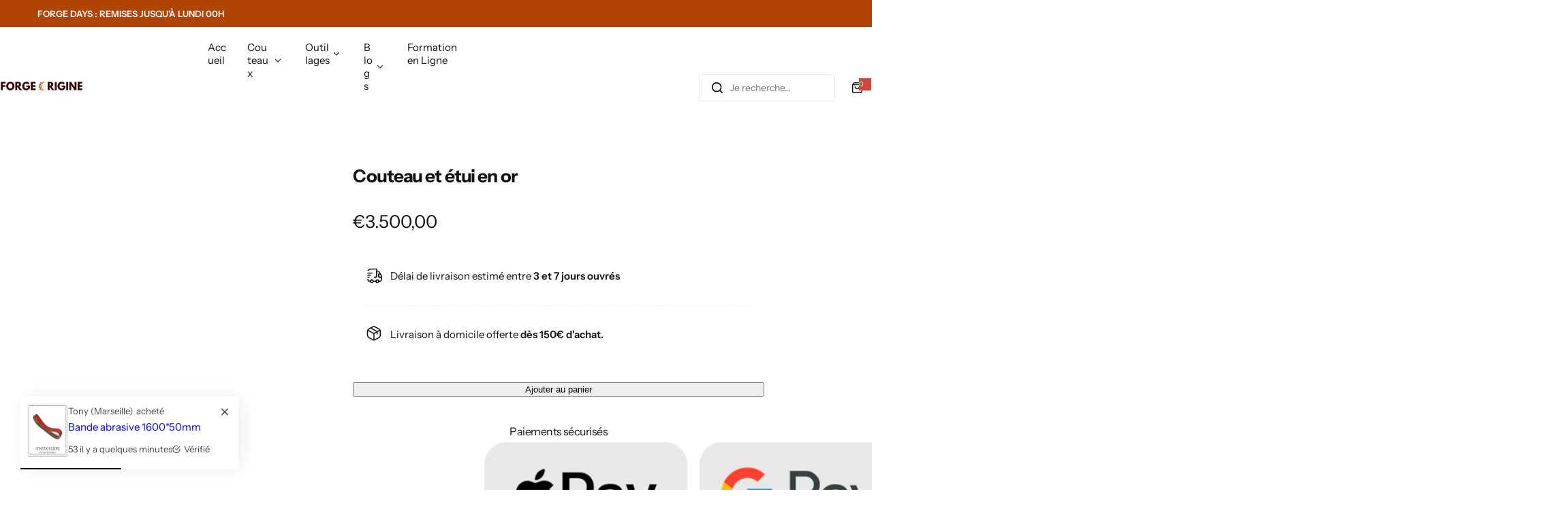

--- FILE ---
content_type: text/css
request_url: https://forgeorigine.com/cdn/shop/t/23/assets/animation.css?v=37846773924173991841751554056
body_size: 0
content:
.animate--zoom-in{--zoom-in-ratio: 1}.animate--zoom-in img,.animate--zoom-in picture,.animate--zoom-in>svg{transition:scale var(--duration-short) linear;scale:var(--zoom-in-ratio)}:root{--duration-announcement-bar: .25s;--duration-medium: .3s;--duration-long: .5s;--duration-extra-long: .6s;--duration-extra-longer: .75s;--duration-extended: 3s;--animation-slide-in: slideIn var(--duration-extra-long) ease forwards;--animation-fade-in: fadeIn var(--duration-extra-long) ease forwards;--animation-zoom-in: zoomIn var(--duration-extra-longer) ease forwards}@media (prefers-reduced-motion: no-preference){.animate--ambient>img,.animate--ambient>svg{animation:animateAmbient 30s linear infinite}@keyframes animateAmbient{0%{transform:rotate(0) translate(1em) rotate(0) scale(1.2)}to{transform:rotate(360deg) translate(1em) rotate(-360deg) scale(1.2)}}.scroll-trigger:is(.zoom_in,.fade_in,.slide_in){opacity:.01}.scroll-trigger:not(.scroll-trigger--offscreen).zoom_in{animation:var(--animation-zoom-in);animation-delay:calc(var(--animation-order) * 75ms)}.scroll-trigger:not(.scroll-trigger--offscreen).fade_in{animation:var(--animation-fade-in)}.scroll-trigger.scroll-trigger--design-mode.fade_in,.scroll-trigger.scroll-trigger--design-mode .slider,.scroll-trigger:not(.scroll-trigger--offscreen).scroll-trigger--cancel{opacity:1;animation:none;transition:none}.scroll-trigger[animation-end]{opacity:1;animation:none!important;transition:none}@keyframes slideIn{0%{transform:translateY(1rem);opacity:.01}to{transform:translateY(0);opacity:1}}@keyframes zoomIn{0%{opacity:0;transform:scale(1.02)}to{opacity:1;transform:scale(1)}}}@media screen and (max-width: 989px){.scroll-trigger:not(.scroll-trigger--offscreen) .slider--tablet{animation:var(--animation-slide-in)}}@media screen and (min-width: 990px){.scroll-trigger:not(.scroll-trigger--offscreen) .slider--desktop{animation:var(--animation-slide-in)}}.scroll-trigger.scroll-trigger--design-mode.fade_in,.scroll-trigger.scroll-trigger--design-mode .slider,.scroll-trigger:not(.scroll-trigger--offscreen).scroll-trigger--cancel{opacity:1;animation:none;transition:none}@keyframes slideIn{0%{transform:translateY(2rem);opacity:.01}to{transform:translateY(0);opacity:1}}@keyframes fadeIn{0%{opacity:.01}to{opacity:1}}@media (prefers-reduced-motion: no-preference){.animate--ambient>img,.animate--ambient>picture,.animate--ambient>.svg-wrapper{animation:animateAmbient 30s linear infinite}@keyframes animateAmbient{0%{transform:rotate(0) translate(1em) rotate(0) scale(1.2)}to{transform:rotate(360deg) translate(1em) rotate(-360deg) scale(1.2)}}}.animate-fixed-parent{display:initial!important}.animate--fixed{clip-path:inset(0)}.animate--fixed>img:not(.zoom),.animate--fixed>picture:not(.zoom),.animate--fixed>svg:not(.zoom){position:fixed;height:100vh}
/*# sourceMappingURL=/cdn/shop/t/23/assets/animation.css.map?v=37846773924173991841751554056 */


--- FILE ---
content_type: image/svg+xml
request_url: https://cdn.shopify.com/static/images/flags/bw.svg?width=352
body_size: -829
content:
<svg xmlns="http://www.w3.org/2000/svg" fill-opacity="14.118" viewBox="0 0 640 480" fill="#28ff09"><g fill-rule="evenodd" fill-opacity="1"><path fill="#00cbff" d="M0 0h640v480H0z"/><path fill="#fff" d="M0 160h640v160H0z"/><path fill="#000" d="M0 185.97h640v108.05H0z"/></g></svg>